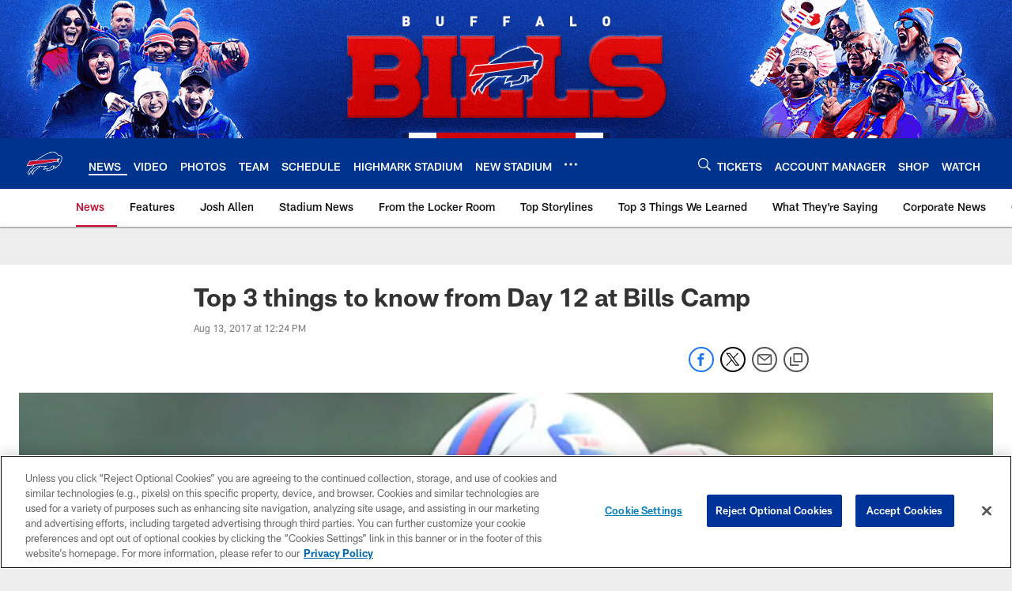

--- FILE ---
content_type: text/html; charset=utf-8
request_url: https://www.google.com/recaptcha/api2/aframe
body_size: 264
content:
<!DOCTYPE HTML><html><head><meta http-equiv="content-type" content="text/html; charset=UTF-8"></head><body><script nonce="j9P8feMyh1Pi3kuFpSeeHw">/** Anti-fraud and anti-abuse applications only. See google.com/recaptcha */ try{var clients={'sodar':'https://pagead2.googlesyndication.com/pagead/sodar?'};window.addEventListener("message",function(a){try{if(a.source===window.parent){var b=JSON.parse(a.data);var c=clients[b['id']];if(c){var d=document.createElement('img');d.src=c+b['params']+'&rc='+(localStorage.getItem("rc::a")?sessionStorage.getItem("rc::b"):"");window.document.body.appendChild(d);sessionStorage.setItem("rc::e",parseInt(sessionStorage.getItem("rc::e")||0)+1);localStorage.setItem("rc::h",'1768844044821');}}}catch(b){}});window.parent.postMessage("_grecaptcha_ready", "*");}catch(b){}</script></body></html>

--- FILE ---
content_type: text/javascript; charset=utf-8
request_url: https://auth-id.buffalobills.com/accounts.webSdkBootstrap?apiKey=4_qkq8SZ6UyoIWrvgNLPb-1w&pageURL=https%3A%2F%2Fwww.buffalobills.com%2Fnews%2Ftop-3-things-to-know-from-day-12-at-bills-camp-19185840&sdk=js_latest&sdkBuild=18435&format=json
body_size: 425
content:
{
  "callId": "019bd752103b7930b810e9b0f9a061eb",
  "errorCode": 0,
  "apiVersion": 2,
  "statusCode": 200,
  "statusReason": "OK",
  "time": "2026-01-19T17:33:58.227Z",
  "hasGmid": "ver4"
}